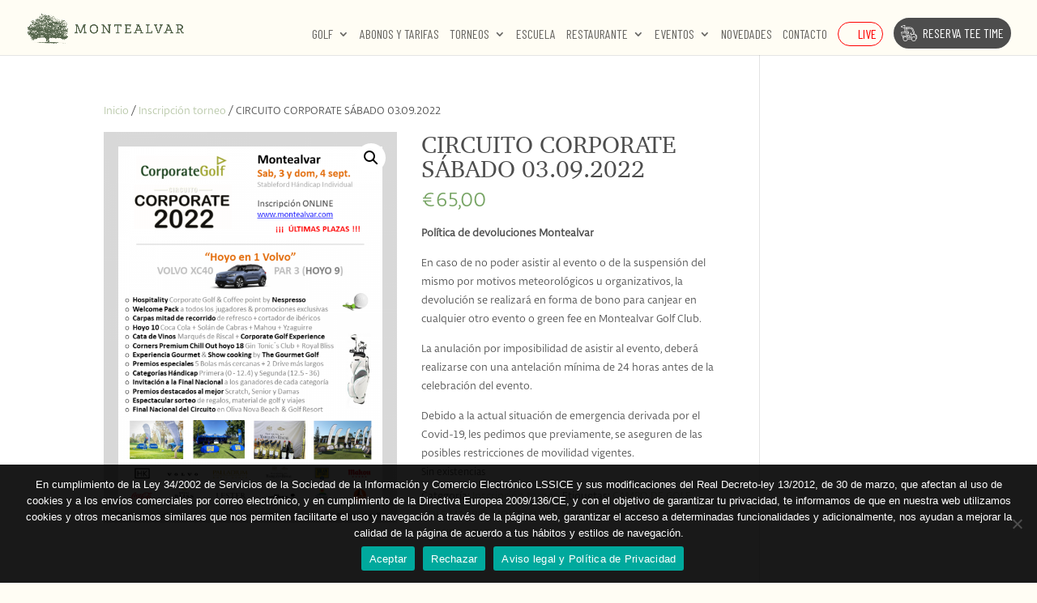

--- FILE ---
content_type: text/css
request_url: https://montealvar.com/wp-content/et-cache/10229/et-core-unified-cpt-tb-4119-deferred-10229.min.css?ver=1768886880
body_size: 220
content:
@font-face{font-family:"Charter Roman";font-display:swap;src:url("https://montealvar.com/wp-content/uploads/et-fonts/charter_bt_roman.ttf") format("truetype")}@font-face{font-family:"Libertad Book";font-display:swap;src:url("https://montealvar.com/wp-content/uploads/et-fonts/Libertad-Book.otf") format("opentype")}

--- FILE ---
content_type: image/svg+xml
request_url: https://montealvar.com/wp-content/uploads/2020/05/buggy-white.svg
body_size: 2782
content:
<?xml version="1.0" encoding="utf-8"?>
<!-- Generator: Adobe Illustrator 23.1.1, SVG Export Plug-In . SVG Version: 6.00 Build 0)  -->
<svg version="1.1" id="Capa_1" xmlns="http://www.w3.org/2000/svg" xmlns:xlink="http://www.w3.org/1999/xlink" x="0px" y="0px"
	 viewBox="0 0 25 25" style="enable-background:new 0 0 25 25;" xml:space="preserve">
<style type="text/css">
	.st0{clip-path:url(#SVGID_2_);fill:#FFFFFF;}
</style>
<g>
	<defs>
		<rect id="SVGID_1_" x="0" y="0" width="25" height="24.99"/>
	</defs>
	<clipPath id="SVGID_2_">
		<use xlink:href="#SVGID_1_"  style="overflow:visible;"/>
	</clipPath>
	<path class="st0" d="M24.19,19.31c0,0.63-0.34,1.18-0.86,1.49c-0.28-1.73-1.77-3.05-3.58-3.05c-1.86,0-3.4,1.41-3.61,3.23h-5.69
		c-0.2-1.81-1.74-3.23-3.61-3.23c-1.26,0-2.36,0.64-3.02,1.61H3.23c0-1.33,1.09-2.42,2.42-2.42h2.72c0.22,0,0.42,0.08,0.57,0.24
		l2.18,2.18h4.97l0.4-4.82l4.62,0.22c0.64,0.03,1.22,0.24,1.7,0.58c-0.59,0.08-1.05,0.58-1.05,1.19c0,0.67,0.54,1.21,1.21,1.21h1.2
		c0.01,0.08,0.01,0.16,0.01,0.23 M19.76,24.2c-1.56,0-2.82-1.27-2.82-2.82c0-1.56,1.27-2.82,2.82-2.82s2.82,1.27,2.82,2.82
		C22.58,22.93,21.31,24.2,19.76,24.2z M6.85,24.2c-1.56,0-2.82-1.27-2.82-2.82c0-1.56,1.27-2.82,2.82-2.82
		c1.56,0,2.82,1.27,2.82,2.82C9.68,22.93,8.41,24.2,6.85,24.2z M2.02,16.13c-0.22,0-0.4-0.18-0.4-0.4v-2.82h6.45v3.23H2.02z
		 M1.21,11.29h6.85v0.81H1.21c-0.22,0-0.4-0.18-0.4-0.4C0.81,11.48,0.99,11.29,1.21,11.29z M9.68,5.65v11.12l-0.17-0.17
		c-0.18-0.18-0.4-0.31-0.64-0.39V5.65H9.68z M10.48,16.13h2.02c0.22,0,0.4,0.18,0.4,0.4v2.02h-1.45l-0.97-0.97V16.13z M10.48,10.49
		h0.4c0.22,0,0.4,0.18,0.4,0.4v1.61c0,0.22-0.18,0.4-0.4,0.4h-0.4V10.49z M16.3,13.72l-0.81-0.81l0.92-0.92l-0.57-0.57l-2.42,2.42
		l0.57,0.57l0.92-0.92l0.79,0.79l-0.36,4.28h-1.65v-2.02c0-0.67-0.54-1.21-1.21-1.21h-2.02v-1.61h0.4c0.67,0,1.21-0.54,1.21-1.21
		v-1.61c0-0.67-0.54-1.21-1.21-1.21h-0.4V5.65h3.65c1.6,0,3.03,1.07,3.48,2.6l1.66,5.62L16.3,13.72z M8.06,4.04h6.06
		c2.3,0,4.37,1.54,5.03,3.75l1.82,6.16l-0.85-0.04l-1.74-5.89c-0.55-1.87-2.3-3.18-4.25-3.18H8.06V4.04z M23.61,16.13
		c0.17,0.25,0.31,0.52,0.41,0.81h-1.04c-0.22,0-0.4-0.18-0.4-0.4c0-0.22,0.18-0.4,0.4-0.4H23.61z M5.31,4.04L0.91,2.57
		C0.85,2.55,0.81,2.49,0.81,2.42c0-0.07,0.04-0.13,0.11-0.15l4.39-1.46h0.34v3.23H5.31z M21.85,14.05l-1.92-6.49
		c-0.76-2.55-3.14-4.33-5.8-4.33H8.06c-0.44,0-0.81,0.36-0.81,0.81v0.81c0,0.44,0.36,0.81,0.81,0.81v4.84H6.45V0H5.18L0.66,1.51
		C0.26,1.64,0,2.01,0,2.42c0,0.42,0.26,0.78,0.66,0.91l4.52,1.51h0.47v5.65H1.21C0.54,10.49,0,11.03,0,11.7
		c0,0.53,0.34,0.97,0.81,1.14v2.9c0,0.67,0.54,1.21,1.21,1.21h1.5c-0.67,0.59-1.1,1.46-1.1,2.42c0,0.44,0.36,0.81,0.81,0.81h0.21
		c-0.13,0.38-0.21,0.79-0.21,1.21c0,2,1.63,3.63,3.63,3.63c1.86,0,3.4-1.41,3.61-3.23h5.69c0.2,1.81,1.74,3.23,3.61,3.23
		c1.9,0,3.46-1.47,3.61-3.34c0.97-0.37,1.63-1.3,1.63-2.36v-1.33C25,16.06,23.66,14.45,21.85,14.05z"/>
</g>
</svg>
